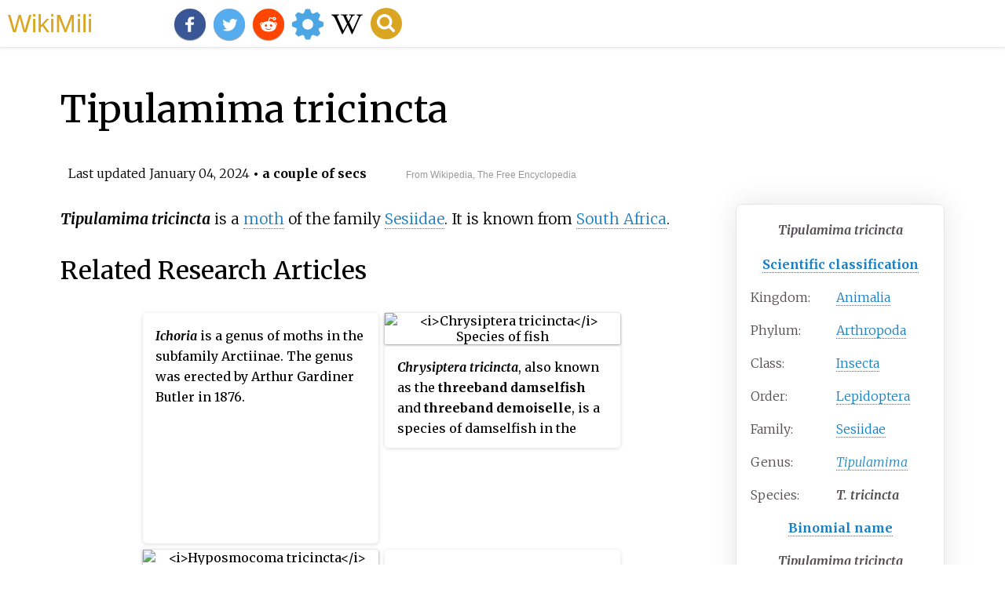

--- FILE ---
content_type: text/html;charset=UTF-8
request_url: https://wikimili.com/en/Tipulamima_tricincta
body_size: 6492
content:
<!DOCTYPE html><html><head><meta property="mw:TimeUuid" content="e3c9ff00-aa6c-11ee-8c96-b99debd1575d"/><meta charset="utf-8"/><meta property="mw:pageId" content="31435678"/><meta property="mw:pageNamespace" content="0"/><link rel="dc:replaces" resource="mwr:revision/1027925844"/><meta property="mw:revisionSHA1" content="f28913762616b2f64092d931b440b2f83d1c146d"/><meta property="dc:modified" content="2024-01-03T19:18:33.000Z"/><meta property="mw:htmlVersion" content="2.8.0"/><meta property="mw:html:version" content="2.8.0"/><title>Tipulamima tricincta - WikiMili, The Best Wikipedia Reader</title><meta property="mw:generalModules" content="ext.cite.ux-enhancements"/><meta property="mw:moduleStyles" content="ext.cite.parsoid.styles|ext.cite.styles"/><meta href="/w/load.php?lang=en&amp;modules=ext.cite.parsoid.styles%7Cext.cite.styles%7Cmediawiki.skinning.content.parsoid%7Cmediawiki.skinning.interface%7Csite.styles&amp;only=styles&amp;skin=vector"/><meta http-equiv="content-language" content="en"/><meta http-equiv="vary" content="Accept"/><link rel="canonical" href="https://wikimili.com/en/Tipulamima_tricincta"/><link rel="stylesheet" href="/a.css"/><meta name="YahooSeeker" content="INDEX, FOLLOW"/><meta name="msnbot" content="INDEX, FOLLOW"/><meta name="googlebot" content="INDEX, FOLLOW"/><meta name="robots" content="index, follow"/><meta name="viewport" content="width=device-width"><meta property="og:type" content="article"/><meta property="og:site_name" content="WikiMili.com"/><meta name="twitter:card" content="summary_large_image"/><meta name="twitter:domain" content="WikiMili.com"/><meta name="twitter:site" content="@wikimili"/><meta name="description" content="Tipulamima tricincta is a moth of the family Sesiidae. It is known from South Africa. Tipulamima tricincta - WikiMili, The Best Wikipedia Reader"/><meta property="og:description" content="Tipulamima tricincta is a moth of the family Sesiidae. It is known from South Africa. Tipulamima tricincta - WikiMili, The Best Wikipedia Reader"/><meta name="twitter:description" content="Tipulamima tricincta is a moth of the family Sesiidae. It is known from South Africa. Tipulamima tricincta - WikiMili, The Best Wikipedia Reader"/><meta property="og:title" content="Tipulamima tricincta - WikiMili, The Best Wikipedia Reader"/><meta name="twitter:title" content="Tipulamima tricincta - WikiMili, The Best Wikipedia Reader"/><meta property="og:url" content="https://wikimili.com/en/Tipulamima_tricincta"/><meta name="twitter:url" content="https://wikimili.com/en/Tipulamima_tricincta"/><script type="text/javascript" src="/a.js"></script></head><body id="mwAA" lang="en" class="mw-content-ltr sitedir-ltr ltr mw-body-content parsoid-body mediawiki mw-parser-output" dir="ltr"><div id="header"> <a id="miliLogo" href="https://wikimili.com">WikiMili</a> </div><h1 id="firstHeading" class="firstHeading" lang="en">Tipulamima tricincta</h1><span class="updated-holder">Last updated <time class="updated" datetime="2024-01-04">January 04, 2024</time></span><section data-mw-section-id="0" id="mwAQ"><div class="shortdescription nomobile noexcerpt noprint searchaux" style="display:none" about="#mwt1"  data-mw="{&quot;parts&quot;:[{&quot;template&quot;:{&quot;target&quot;:{&quot;wt&quot;:&quot;Short description&quot;,&quot;href&quot;:&quot;./Template:Short_description&quot;},&quot;params&quot;:{&quot;1&quot;:{&quot;wt&quot;:&quot;Species of moth&quot;}},&quot;i&quot;:0}}]}" id="mwAg">Species of moth</div><link rel="mw:PageProp/Category" target="_blank" href="//en.wikipedia.org/wiki/Category:Articles_with_short_description" about="#mwt1"/><link rel="mw:PageProp/Category" target="_blank" href="//en.wikipedia.org/wiki/Category:Short_description_is_different_from_Wikidata" about="#mwt1" id="mwAw"/><p about="#mwt3"  data-mw="{&quot;parts&quot;:[{&quot;template&quot;:{&quot;target&quot;:{&quot;wt&quot;:&quot;Taxobox\n&quot;,&quot;href&quot;:&quot;./Template:Taxobox&quot;},&quot;params&quot;:{&quot;image&quot;:{&quot;wt&quot;:&quot;&quot;},&quot;image_caption&quot;:{&quot;wt&quot;:&quot;&quot;},&quot;regnum&quot;:{&quot;wt&quot;:&quot;[[Animal]]ia&quot;},&quot;phylum&quot;:{&quot;wt&quot;:&quot;[[Arthropod]]a&quot;},&quot;classis&quot;:{&quot;wt&quot;:&quot;[[Insect]]a&quot;},&quot;ordo&quot;:{&quot;wt&quot;:&quot;[[Lepidoptera]]&quot;},&quot;familia&quot;:{&quot;wt&quot;:&quot;[[Sesiidae]]&quot;},&quot;genus&quot;:{&quot;wt&quot;:&quot;''[[Tipulamima]]''&quot;},&quot;species&quot;:{&quot;wt&quot;:&quot;'''''T. tricincta'''''&quot;},&quot;binomial&quot;:{&quot;wt&quot;:&quot;''Tipulamima tricincta''&quot;},&quot;binomial_authority&quot;:{&quot;wt&quot;:&quot;([[Ferdinand Le Cerf|Le Cerf]], 1916)&lt;ref&gt;[http://www.afromoths.net/species_by_code/TIPUTRIC Afro Moths]&lt;/ref&gt;&quot;},&quot;synonyms&quot;:{&quot;wt&quot;:&quot;*''Macrotarsipodes tricincta'' &lt;small&gt;Le Cerf, 1916&lt;/small&gt;&quot;}},&quot;i&quot;:0}}]}" id="mwBA"/><span about="#mwt3"></span><table class="infobox biota" style="text-align: left; width: 200px; font-size: 100%" about="#mwt3"><tbody><tr><th colspan="2" style="text-align: center; background-color: rgb(235,235,210)"><i>Tipulamima tricincta</i></th></tr><tr style="text-align: center; background-color: rgb(235,235,210)"/><tr><th colspan="2" style="min-width:15em; text-align: center; background-color: rgb(235,235,210)"> <a rel="mw:WikiLink" href="./Taxonomy_(biology)" title="Taxonomy (biology)">Scientific classification</a> </th></tr><tr><td>Kingdom:</td><td><div style="display:inline" class="kingdom"> <a rel="mw:WikiLink" href="./Animal" title="Animal">Animalia</a> </div></td></tr><tr><td>Phylum:</td><td><div style="display:inline" class="phylum"> <a rel="mw:WikiLink" href="./Arthropod" title="Arthropod">Arthropoda</a> </div></td></tr><tr><td>Class:</td><td><div style="display:inline" class="class"> <a rel="mw:WikiLink" href="./Insect" title="Insect">Insecta</a> </div></td></tr><tr><td>Order:</td><td><div style="display:inline" class="order"> <a rel="mw:WikiLink" href="./Lepidoptera" title="Lepidoptera">Lepidoptera</a> </div></td></tr><tr><td>Family:</td><td><div style="display:inline" class="family"> <a rel="mw:WikiLink" href="./Sesiidae" title="Sesiidae">Sesiidae</a> </div></td></tr><tr><td>Genus:</td><td><div style="display:inline" class="genus"><i> <a rel="mw:WikiLink" href="./Tipulamima" title="Tipulamima">Tipulamima</a> </i></div></td></tr><tr><td>Species:</td><td><div style="display:inline" class="species"><i><b>T.<span typeof="mw:Entity">&#160;</span>tricincta</b></i></div></td></tr><tr><th colspan="2" style="text-align: center; background-color: rgb(235,235,210)"> <a rel="mw:WikiLink" href="./Binomial_nomenclature" title="Binomial nomenclature">Binomial name</a> </th></tr><tr><td colspan="2" style="text-align: center"><b><span class="binomial"><i>Tipulamima tricincta</i></span></b><br/><div style="font-size: 85%;">(<a rel="mw:WikiLink" href="./Ferdinand_Le_Cerf" title="Ferdinand Le Cerf">Le Cerf</a>, 1916)<sup about="#mwt6" class="mw-ref reference" id="cite_ref-1"   data-mw="{&quot;name&quot;:&quot;ref&quot;,&quot;attrs&quot;:{},&quot;body&quot;:{&quot;id&quot;:&quot;mw-reference-text-cite_note-1&quot;}}"> <a href="./Tipulamima_tricincta#cite_note-1" style="counter-reset: mw-Ref 1;" id="mwBQ"><span class="mw-reflink-text" id="mwBg">[1]</span></a> </sup></div></td></tr><tr style="text-align: center; background-color: rgb(235,235,210)"/><tr><th colspan="2" style="text-align: center; background-color: rgb(235,235,210)"> <a rel="mw:WikiLink" href="./Synonym_(taxonomy)" title="Synonym (taxonomy)">Synonyms</a> </th></tr><tr><td colspan="2" style="text-align: left"><ul><li><i>Macrotarsipodes tricincta</i><small>Le Cerf, 1916</small></li></ul></td></tr></tbody></table><link rel="mw:PageProp/Category" target="_blank" href="//en.wikipedia.org/wiki/Category:Articles_with_'species'_microformats" about="#mwt3" id="mwBw"/><p id="mwCA"><i id="mwCQ"><b id="mwCg">Tipulamima tricincta</b></i> is a <a rel="mw:WikiLink" href="./Moth" title="Moth" id="mwCw">moth</a> of the family <a rel="mw:WikiLink" href="./Sesiidae" title="Sesiidae" id="mwDA">Sesiidae</a>. It is known from <a rel="mw:WikiLink" href="./South_Africa" title="South Africa" id="mwDQ">South Africa</a>.</p></section><section data-mw-section-id="1" id="mwDg"><h2 id="relatedWikiArticles">Related Research Articles</h2><div class="wikiCardWrapper"><div class="wikiMiliCard wikiMiliParaCard" onclick="location.href=&quot;./Ichoria&quot;"><p><i><b>Ichoria</b></i> is a genus of moths in the subfamily Arctiinae. The genus was erected by Arthur Gardiner Butler in 1876.</p></div><div class="wikiMiliCard " onclick="location.href=&quot;./Chrysiptera_tricincta&quot;"><img src="https://upload.wikimedia.org/wikipedia/commons/thumb/f/fa/MisujiSD.jpg/320px-MisujiSD.jpg" alt="&lt;i&gt;Chrysiptera tricincta&lt;/i&gt; Species of fish"/><p><i><b>Chrysiptera tricincta</b></i>, also known as the <b>threeband damselfish</b> and <b>threeband demoiselle</b>, is a species of damselfish in the family Pomacentridae. It is native to the western Pacific Ocean. It reaches about 6 centimeters in length. It has some commercial importance as an aquarium pet.</p></div><div class="wikiMiliCard " onclick="location.href=&quot;./Hyposmocoma_tricincta&quot;"><img src="https://upload.wikimedia.org/wikipedia/commons/thumb/6/6d/Hyposmocoma_species7.JPG/320px-Hyposmocoma_species7.JPG" alt="&lt;i&gt;Hyposmocoma tricincta&lt;/i&gt; Species of moth"/><p><i><b>Hyposmocoma tricincta</b></i> is a species of moth of the family Cosmopterigidae. It was first described by Lord Walsingham in 1907. It is endemic to the island of Hawaii. The type locality is Kona, where it was collected at an elevation of 2,000 feet (610&#160;m).</p></div><div class="wikiMiliCard wikiMiliParaCard" onclick="location.href=&quot;./Tipulamima&quot;"><p><i><b>Tipulamima</b></i> is a genus of moths in the family Sesiidae.</p></div><div class="wikiMiliCard wikiMiliParaCard" onclick="location.href=&quot;./Tipulamima_auronitens&quot;"><p><i><b>Tipulamima auronitens</b></i> is a moth of the family Sesiidae. It is known from the Republic of the Congo.</p></div><div class="wikiMiliCard wikiMiliParaCard" onclick="location.href=&quot;./Tipulamima_festiva&quot;"><p><i><b>Tipulamima festiva</b></i> is a moth of the family Sesiidae. It is known from the Republic of the Congo, Cameroon and Gabon.</p></div><div class="wikiMiliCard wikiMiliParaCard" onclick="location.href=&quot;./Tipulamima_flammipes&quot;"><p><i><b>Tipulamima flammipes</b></i> is a moth of the family Sesiidae. It is known from Uganda.</p></div><div class="wikiMiliCard wikiMiliParaCard" onclick="location.href=&quot;./Tipulamima_flavifrons&quot;"><p><i><b>Tipulamima flavifrons</b></i> is a moth of the family Sesiidae. It is known from Gabon.</p></div><div class="wikiMiliCard wikiMiliParaCard" onclick="location.href=&quot;./Tipulamima_haugi&quot;"><p><i><b>Tipulamima haugi</b></i> is a moth of the family Sesiidae. It is known from Gabon.</p></div><div class="wikiMiliCard wikiMiliParaCard" onclick="location.href=&quot;./Tipulamima_hypocalla&quot;"><p><i><b>Tipulamima hypocalla</b></i> is a moth of the family Sesiidae. It is known from Angola.</p></div><div class="wikiMiliCard wikiMiliParaCard" onclick="location.href=&quot;./Tipulamima_ivondro&quot;"><p><i><b>Tipulamima ivondro</b></i> is a moth of the family Sesiidae. It is known from Madagascar.</p></div><div class="wikiMiliCard wikiMiliParaCard" onclick="location.href=&quot;./Tipulamima_nigriceps&quot;"><p><i><b>Tipulamima nigriceps</b></i> is a moth of the family Sesiidae. It is known from Sierra Leone.</p></div><div class="wikiMiliCard wikiMiliParaCard" onclick="location.href=&quot;./Tipulamima_malimba&quot;"><p><i><b>Tipulamima malimba</b></i> is a moth of the family Sesiidae. It is known from the Republic of the Congo and Gabon.</p></div><div class="wikiMiliCard wikiMiliParaCard" onclick="location.href=&quot;./Tipulamima_opalimargo&quot;"><p><i><b>Tipulamima opalimargo</b></i> is a moth of the family Sesiidae. It is known from Madagascar.</p></div><div class="wikiMiliCard wikiMiliParaCard" onclick="location.href=&quot;./Tipulamima_pedunculata&quot;"><p><i><b>Tipulamima pedunculata</b></i> is a moth of the family Sesiidae. It is known from Kenya.</p></div><div class="wikiMiliCard wikiMiliParaCard" onclick="location.href=&quot;./Tipulamima_pyrosoma&quot;"><p><i><b>Tipulamima pyrosoma</b></i> is a moth of the family Sesiidae. It is known from Uganda.</p></div><div class="wikiMiliCard wikiMiliParaCard" onclick="location.href=&quot;./Tipulamima_sexualis&quot;"><p><i><b>Tipulamima sexualis</b></i> is a moth of the family Sesiidae. It is known from Benin, Malawi and Nigeria.</p></div><div class="wikiMiliCard wikiMiliParaCard" onclick="location.href=&quot;./Tipulamima_seyrigi&quot;"><p><i><b>Tipulamima seyrigi</b></i> is a moth of the family Sesiidae. It is known from Madagascar.</p></div><div class="wikiMiliCard wikiMiliParaCard" onclick="location.href=&quot;./Ichoria_tricincta&quot;"><p><i><b>Ichoria tricincta</b></i> is a moth of the subfamily Arctiinae. It was described by Gottlieb August Wilhelm Herrich-Sch&#228;ffer in 1855. It is found in Rio de Janeiro, Brazil.</p></div></div><h2 id="References">References</h2><style data-mw-deduplicate="TemplateStyles:r1134653256" typeof="mw:Extension/templatestyles mw:Transclusion" about="#mwt7" data-mw="{&quot;parts&quot;:[{&quot;template&quot;:{&quot;target&quot;:{&quot;wt&quot;:&quot;Commons&quot;,&quot;href&quot;:&quot;./Template:Commons&quot},&quot;params&quot;:{},&quot;i&quot;:0}}]}" id="mwDw">.mw-parser-output .side-box{margin:4px 0;box-sizing:border-box;border:1px solid #aaa;font-size:88%;line-height:1.25em;background-color:#f9f9f9;display:flow-root}.mw-parser-output .side-box-abovebelow,.mw-parser-output .side-box-text{padding:0.25em 0.9em}.mw-parser-output .side-box-image{padding:2px 0 2px 0.9em;text-align:center}.mw-parser-output .side-box-imageright{padding:2px 0.9em 2px 0;text-align:center}@media(min-width:500px){.mw-parser-output .side-box-flex{display:flex;align-items:center}.mw-parser-output .side-box-text{flex:1}}@media(min-width:720px){.mw-parser-output .side-box{width:238px}.mw-parser-output .side-box-right{clear:right;float:right;margin-left:1em}.mw-parser-output .side-box-left{margin-right:1em}}</style><div class="side-box side-box-right plainlinks sistersitebox" about="#mwt7" id="mwEA"><style data-mw-deduplicate="TemplateStyles:r1126788409" typeof="mw:Extension/templatestyles" about="#mwt11" data-mw="{&quot;name&quot;:&quot;templatestyles&quot;,&quot;attrs&quot;:{&quot;src&quot;:&quot;Plainlist/styles.css&quot},&quot;body&quot;:{&quot;extsrc&quot;:&quot;&quot}}">.mw-parser-output .plainlist ol,.mw-parser-output .plainlist ul{line-height:inherit;list-style:none;margin:0;padding:0}.mw-parser-output .plainlist ol li,.mw-parser-output .plainlist ul li{margin-bottom:0}</style><div class="side-box-flex"><div class="side-box-image"><span class="noviewer" typeof="mw:File"><span><img alt="Commons-logo.svg" resource="./File:Commons-logo.svg" src="//upload.wikimedia.org/wikipedia/en/thumb/4/4a/Commons-logo.svg/30px-Commons-logo.svg.png" decoding="async" data-file-width="1024" data-file-height="1376" data-file-type="drawing" height="40" width="30" srcset="//upload.wikimedia.org/wikipedia/en/thumb/4/4a/Commons-logo.svg/45px-Commons-logo.svg.png 1.5x, //upload.wikimedia.org/wikipedia/en/thumb/4/4a/Commons-logo.svg/59px-Commons-logo.svg.png 2x" class="mw-file-element"/></span></span></div><div class="side-box-text plainlist">Wikimedia Commons has media related to <a rel="mw:WikiLink/Interwiki" href="https://commons.wikimedia.org/wiki/Special:Search/Tipulamima%20tricincta" title="commons:Special:Search/Tipulamima tricincta" class="extiw"><span style="font-style:italic; font-weight:bold;">Tipulamima tricincta</span></a> <link rel="mw:PageProp/Category" target="_blank" href="//en.wikipedia.org/wiki/Category:Commons_link_is_the_pagename"/>.</div></div></div><link rel="mw-deduplicated-inline-style" href="mw-data:TemplateStyles:r1134653256" about="#mwt12" typeof="mw:Extension/templatestyles mw:Transclusion" data-mw="{&quot;parts&quot;:[{&quot;template&quot;:{&quot;target&quot;:{&quot;wt&quot;:&quot;Wikispecies&quot;,&quot;href&quot;:&quot;./Template:Wikispecies&quot;},&quot;params&quot;:{},&quot;i&quot;:0}}]}" id="mwEQ"/><div class="side-box side-box-right plainlinks sistersitebox" about="#mwt12" id="mwEg"><link rel="mw-deduplicated-inline-style" href="mw-data:TemplateStyles:r1126788409" about="#mwt16" typeof="mw:Extension/templatestyles" data-mw="{&quot;name&quot;:&quot;templatestyles&quot;,&quot;attrs&quot;:{&quot;src&quot;:&quot;Plainlist/styles.css&quot;},&quot;body&quot;:{&quot;extsrc&quot;:&quot;&quot;}}"/><div class="side-box-flex"><div class="side-box-image"><span class="noviewer" typeof="mw:File"><span><img alt="Wikispecies-logo.svg" resource="./File:Wikispecies-logo.svg" src="//upload.wikimedia.org/wikipedia/commons/thumb/d/df/Wikispecies-logo.svg/34px-Wikispecies-logo.svg.png" decoding="async" data-file-width="941" data-file-height="1103" data-file-type="drawing" height="40" width="34" srcset="//upload.wikimedia.org/wikipedia/commons/thumb/d/df/Wikispecies-logo.svg/51px-Wikispecies-logo.svg.png 1.5x, //upload.wikimedia.org/wikipedia/commons/thumb/d/df/Wikispecies-logo.svg/68px-Wikispecies-logo.svg.png 2x" class="mw-file-element"/></span></span></div><div class="side-box-text plainlist"> <a rel="mw:WikiLink" href="./Wikispecies" title="Wikispecies">Wikispecies</a> has information related to <i><b> <a rel="mw:WikiLink/Interwiki" href="https://species.wikimedia.org/wiki/Special:Search/Tipulamima%20tricincta" title="wikispecies:Special:Search/Tipulamima tricincta" class="extiw">Tipulamima tricincta</a> </b></i>.</div></div></div><style data-mw-deduplicate="TemplateStyles:r1011085734" typeof="mw:Extension/templatestyles mw:Transclusion" about="#mwt17" data-mw="{&quot;parts&quot;:[{&quot;template&quot;:{&quot;target&quot;:{&quot;wt&quot;:&quot;Reflist&quot;,&quot;href&quot;:&quot;./Template:Reflist&quot},&quot;params&quot;:{},&quot;i&quot;:0}}]}" id="mwEw">.mw-parser-output .reflist{font-size:90%;margin-bottom:0.5em;list-style-type:decimal}.mw-parser-output .reflist .references{font-size:100%;margin-bottom:0;list-style-type:inherit}.mw-parser-output .reflist-columns-2{column-width:30em}.mw-parser-output .reflist-columns-3{column-width:25em}.mw-parser-output .reflist-columns{margin-top:0.3em}.mw-parser-output .reflist-columns ol{margin-top:0}.mw-parser-output .reflist-columns li{page-break-inside:avoid;break-inside:avoid-column}.mw-parser-output .reflist-upper-alpha{list-style-type:upper-alpha}.mw-parser-output .reflist-upper-roman{list-style-type:upper-roman}.mw-parser-output .reflist-lower-alpha{list-style-type:lower-alpha}.mw-parser-output .reflist-lower-greek{list-style-type:lower-greek}.mw-parser-output .reflist-lower-roman{list-style-type:lower-roman}</style><div class="reflist   " about="#mwt17" id="mwFA"><div class="mw-references-wrap" typeof="mw:Extension/references" about="#mwt21" data-mw="{&quot;name&quot;:&quot;references&quot;,&quot;attrs&quot;:{&quot;group&quot;:&quot;&quot;,&quot;responsive&quot;:&quot;1&quot;},&quot;body&quot;:{&quot;html&quot;:&quot;&quot;}}" id="mwFQ"><ol class="mw-references references" id="mwFg"><li about="#cite_note-1" id="cite_note-1"> <a href="./Tipulamima_tricincta#cite_ref-1" rel="mw:referencedBy" id="mwFw"><span class="mw-linkback-text" id="mwGA">&#8593; </span></a> <span id="mw-reference-text-cite_note-1" class="mw-reference-text"> <a rel="mw:ExtLink nofollow" href="http://www.afromoths.net/species_by_code/TIPUTRIC" class="external text" id="mwGQ">Afro Moths</a> </span></li></ol></div></div><div class="navbox-styles" about="#mwt22"  data-mw="{&quot;parts&quot;:[{&quot;template&quot;:{&quot;target&quot;:{&quot;wt&quot;:&quot;Taxonbar&quot;,&quot;href&quot;:&quot;./Template:Taxonbar&quot;},&quot;params&quot;:{&quot;from&quot;:{&quot;wt&quot;:&quot;Q2163783&quot;}},&quot;i&quot;:0}}]}" id="mwGg"><style data-mw-deduplicate="TemplateStyles:r1129693374" typeof="mw:Extension/templatestyles" about="#mwt25" data-mw="{&quot;name&quot;:&quot;templatestyles&quot;,&quot;attrs&quot;:{&quot;src&quot;:&quot;Hlist/styles.css&quot},&quot;body&quot;:{&quot;extsrc&quot;:&quot;&quot}}">.mw-parser-output .hlist dl,.mw-parser-output .hlist ol,.mw-parser-output .hlist ul{margin:0;padding:0}.mw-parser-output .hlist dd,.mw-parser-output .hlist dt,.mw-parser-output .hlist li{margin:0;display:inline}.mw-parser-output .hlist.inline,.mw-parser-output .hlist.inline dl,.mw-parser-output .hlist.inline ol,.mw-parser-output .hlist.inline ul,.mw-parser-output .hlist dl dl,.mw-parser-output .hlist dl ol,.mw-parser-output .hlist dl ul,.mw-parser-output .hlist ol dl,.mw-parser-output .hlist ol ol,.mw-parser-output .hlist ol ul,.mw-parser-output .hlist ul dl,.mw-parser-output .hlist ul ol,.mw-parser-output .hlist ul ul{display:inline}.mw-parser-output .hlist .mw-empty-li{display:none}.mw-parser-output .hlist dt::after{content:":"}.mw-parser-output .hlist dd::after,.mw-parser-output .hlist li::after{content:" &#183;";font-weight:bold}.mw-parser-output .hlist dd:last-child::after,.mw-parser-output .hlist dt:last-child::after,.mw-parser-output .hlist li:last-child::after{content:none}.mw-parser-output .hlist dd dd:first-child::before,.mw-parser-output .hlist dd dt:first-child::before,.mw-parser-output .hlist dd li:first-child::before,.mw-parser-output .hlist dt dd:first-child::before,.mw-parser-output .hlist dt dt:first-child::before,.mw-parser-output .hlist dt li:first-child::before,.mw-parser-output .hlist li dd:first-child::before,.mw-parser-output .hlist li dt:first-child::before,.mw-parser-output .hlist li li:first-child::before{content:" (";font-weight:normal}.mw-parser-output .hlist dd dd:last-child::after,.mw-parser-output .hlist dd dt:last-child::after,.mw-parser-output .hlist dd li:last-child::after,.mw-parser-output .hlist dt dd:last-child::after,.mw-parser-output .hlist dt dt:last-child::after,.mw-parser-output .hlist dt li:last-child::after,.mw-parser-output .hlist li dd:last-child::after,.mw-parser-output .hlist li dt:last-child::after,.mw-parser-output .hlist li li:last-child::after{content:")";font-weight:normal}.mw-parser-output .hlist ol{counter-reset:listitem}.mw-parser-output .hlist ol&gt;li{counter-increment:listitem}.mw-parser-output .hlist ol&gt;li::before{content:" "counter(listitem)"\a0 "}.mw-parser-output .hlist dd ol&gt;li:first-child::before,.mw-parser-output .hlist dt ol&gt;li:first-child::before,.mw-parser-output .hlist li ol&gt;li:first-child::before{content:" ("counter(listitem)"\a0 "}</style><style data-mw-deduplicate="TemplateStyles:r1061467846" typeof="mw:Extension/templatestyles" about="#mwt26" data-mw="{&quot;name&quot;:&quot;templatestyles&quot;,&quot;attrs&quot;:{&quot;src&quot;:&quot;Module:Navbox/styles.css&quot},&quot;body&quot;:{&quot;extsrc&quot;:&quot;&quot}}">.mw-parser-output .navbox{box-sizing:border-box;border:1px solid #a2a9b1;width:100%;clear:both;font-size:88%;text-align:center;padding:1px;margin:1em auto 0}.mw-parser-output .navbox .navbox{margin-top:0}.mw-parser-output .navbox+.navbox,.mw-parser-output .navbox+.navbox-styles+.navbox{margin-top:-1px}.mw-parser-output .navbox-inner,.mw-parser-output .navbox-subgroup{width:100%}.mw-parser-output .navbox-group,.mw-parser-output .navbox-title,.mw-parser-output .navbox-abovebelow{padding:0.25em 1em;line-height:1.5em;text-align:center}.mw-parser-output .navbox-group{white-space:nowrap;text-align:right}.mw-parser-output .navbox,.mw-parser-output .navbox-subgroup{background-color:#fdfdfd}.mw-parser-output .navbox-list{line-height:1.5em;border-color:#fdfdfd}.mw-parser-output .navbox-list-with-group{text-align:left;border-left-width:2px;border-left-style:solid}.mw-parser-output tr+tr&gt;.navbox-abovebelow,.mw-parser-output tr+tr&gt;.navbox-group,.mw-parser-output tr+tr&gt;.navbox-image,.mw-parser-output tr+tr&gt;.navbox-list{border-top:2px solid #fdfdfd}.mw-parser-output .navbox-title{background-color:#ccf}.mw-parser-output .navbox-abovebelow,.mw-parser-output .navbox-group,.mw-parser-output .navbox-subgroup .navbox-title{background-color:#ddf}.mw-parser-output .navbox-subgroup .navbox-group,.mw-parser-output .navbox-subgroup .navbox-abovebelow{background-color:#e6e6ff}.mw-parser-output .navbox-even{background-color:#f7f7f7}.mw-parser-output .navbox-odd{background-color:transparent}.mw-parser-output .navbox .hlist td dl,.mw-parser-output .navbox .hlist td ol,.mw-parser-output .navbox .hlist td ul,.mw-parser-output .navbox td.hlist dl,.mw-parser-output .navbox td.hlist ol,.mw-parser-output .navbox td.hlist ul{padding:0.125em 0}.mw-parser-output .navbox .navbar{display:block;font-size:100%}.mw-parser-output .navbox-title .navbar{float:left;text-align:left;margin-right:0.5em}</style></div><div role="navigation" class="navbox" aria-labelledby="Taxon_identifiers" style="padding:3px" about="#mwt22" id="mwGw"><table class="nowraplinks hlist navbox-inner" style="border-spacing:0;background:transparent;color:inherit"><tbody><tr><th id="Taxon_identifiers" scope="row" class="navbox-group" style="width:1%;text-align: left;"> <a rel="mw:WikiLink" class="new" data-href="//en.wikipedia.org/wiki/Help:Taxon_identifiers" title="Help:Taxon identifiers">Taxon identifiers</a> </th><td class="navbox-list-with-group navbox-list navbox-odd " style="width:100%;padding:0"><div style="padding:0 0.25em"><ul><li><span style="white-space:nowrap;"> <a rel="mw:WikiLink" href="./Wikidata" title="Wikidata">Wikidata</a>: <span class="uid"><span class="external"> <a rel="mw:WikiLink/Interwiki" href="https://www.wikidata.org/wiki/Q2163783" title="wikidata:Q2163783" class="extiw">Q2163783</a> </span></span></span></li><li><span style="white-space:nowrap;"> <a rel="mw:WikiLink" href="./Wikispecies" title="Wikispecies">Wikispecies</a>: <span class="uid"><span class="external"> <a rel="mw:WikiLink/Interwiki" href="https://species.wikimedia.org/wiki/Tipulamima%20tricincta" title="wikispecies:Tipulamima tricincta" class="extiw">Tipulamima tricincta</a> </span></span></span></li><li><span style="white-space:nowrap;"> <a rel="mw:WikiLink" href="./Global_Biodiversity_Information_Facility" title="Global Biodiversity Information Facility">GBIF</a>: <span class="uid"> <a rel="mw:ExtLink nofollow" href="https://www.gbif.org/species/6122646" class="external text">6122646</a> </span></span></li><li><span style="white-space:nowrap;"> <a rel="mw:WikiLink" href="./INaturalist" title="INaturalist">iNaturalist</a>: <span class="uid"> <a rel="mw:ExtLink nofollow" href="https://inaturalist.org/taxa/693618" class="external text">693618</a> </span></span></li></ul></div></td></tr></tbody></table></div><link rel="mw:PageProp/Category" target="_blank" href="//en.wikipedia.org/wiki/Category:Endemic_moths_of_South_Africa" id="mwHA"/><link rel="mw:PageProp/Category" target="_blank" href="//en.wikipedia.org/wiki/Category:Sesiidae" id="mwHQ"/><link rel="mw:PageProp/Category" target="_blank" href="//en.wikipedia.org/wiki/Category:Moths_of_Africa" id="mwHg"/><link rel="mw:PageProp/Category" target="_blank" href="//en.wikipedia.org/wiki/Category:Moths_described_in_1916" id="mwHw"/><p id="mwIA"><br id="mwIQ"/></p><style data-mw-deduplicate="TemplateStyles:r1012311289" typeof="mw:Extension/templatestyles mw:Transclusion" about="#mwt27" data-mw="{&quot;parts&quot;:[{&quot;template&quot;:{&quot;target&quot;:{&quot;wt&quot;:&quot;Sesiidae-stub&quot;,&quot;href&quot;:&quot;./Template:Sesiidae-stub&quot},&quot;params&quot;:{},&quot;i&quot;:0}}]}" id="mwIg">.mw-parser-output .asbox{position:relative;overflow:hidden}.mw-parser-output .asbox table{background:transparent}.mw-parser-output .asbox p{margin:0}.mw-parser-output .asbox p+p{margin-top:0.25em}.mw-parser-output .asbox-body{font-style:italic}.mw-parser-output .asbox-note{font-size:smaller}.mw-parser-output .asbox .navbar{position:absolute;top:-0.75em;right:1em;display:none}</style><div role="note" class="metadata plainlinks asbox stub" about="#mwt27" id="mwIw"><table role="presentation"><tbody><tr class="noresize"><td><p class="asbox-body">This article relating to moth family <a rel="mw:WikiLink" href="./Sesiidae" title="Sesiidae">Sesiidae</a> is a <a rel="mw:WikiLink" target="_blank" href="//en.wikipedia.org/wiki/Wikipedia:Stub" title="Wikipedia:Stub">stub</a>. You can help Wikipedia by <a rel="mw:ExtLink" href="//en.wikipedia.org/w/index.php?title=Tipulamima_tricincta&amp;action=edit" class="external text">expanding it</a>.</p></td></tr></tbody></table><link rel="mw-deduplicated-inline-style" href="mw-data:TemplateStyles:r1129693374" about="#mwt32" typeof="mw:Extension/templatestyles" data-mw="{&quot;name&quot;:&quot;templatestyles&quot;,&quot;attrs&quot;:{&quot;src&quot;:&quot;Hlist/styles.css&quot;},&quot;body&quot;:{&quot;extsrc&quot;:&quot;&quot;}}"/><style data-mw-deduplicate="TemplateStyles:r1063604349" typeof="mw:Extension/templatestyles" about="#mwt33" data-mw="{&quot;name&quot;:&quot;templatestyles&quot;,&quot;attrs&quot;:{&quot;src&quot;:&quot;Module:Navbar/styles.css&quot},&quot;body&quot;:{&quot;extsrc&quot;:&quot;&quot}}">.mw-parser-output .navbar{display:inline;font-size:88%;font-weight:normal}.mw-parser-output .navbar-collapse{float:left;text-align:left}.mw-parser-output .navbar-boxtext{word-spacing:0}.mw-parser-output .navbar ul{display:inline-block;white-space:nowrap;line-height:inherit}.mw-parser-output .navbar-brackets::before{margin-right:-0.125em;content:"[ "}.mw-parser-output .navbar-brackets::after{margin-left:-0.125em;content:" ]"}.mw-parser-output .navbar li{word-spacing:-0.125em}.mw-parser-output .navbar a&gt;span,.mw-parser-output .navbar a&gt;abbr{text-decoration:inherit}.mw-parser-output .navbar-mini abbr{font-variant:small-caps;border-bottom:none;text-decoration:none;cursor:inherit}.mw-parser-output .navbar-ct-full{font-size:114%;margin:0 7em}.mw-parser-output .navbar-ct-mini{font-size:114%;margin:0 4em}</style><div class="navbar plainlinks hlist navbar-mini"><ul><li class="nv-view"> <a rel="mw:WikiLink" class="new" data-href="//en.wikipedia.org/wiki/Template:Sesiidae-stub" title="Template:Sesiidae-stub"><abbr title="View this template">v</abbr></a> </li><li class="nv-talk"> <a rel="mw:WikiLink" href="./Template_talk:Sesiidae-stub" title="Template talk:Sesiidae-stub"><abbr title="Discuss this template">t</abbr></a> </li><li class="nv-edit"> <a rel="mw:WikiLink" target="_blank" href="//en.wikipedia.org/wiki/Special:EditPage/Template:Sesiidae-stub" title="Special:EditPage/Template:Sesiidae-stub"><abbr title="Edit this template">e</abbr></a> </li></ul></div><link rel="mw:PageProp/Category" target="_blank" href="//en.wikipedia.org/wiki/Category:All_stub_articles"/><link rel="mw:PageProp/Category" target="_blank" href="//en.wikipedia.org/wiki/Category:Sesiidae_stubs"/></div></section><div class="ref-link">This page is based on this <a target="_blank" href="//en.wikipedia.org/wiki/Tipulamima_tricincta">Wikipedia article</a> <br>Text is available under the <a href="//creativecommons.org/licenses/by-sa/4.0/" target="_blank">CC BY-SA 4.0</a> license; additional terms may apply.<br>Images, videos and audio are available under their respective licenses.</div></body></html>